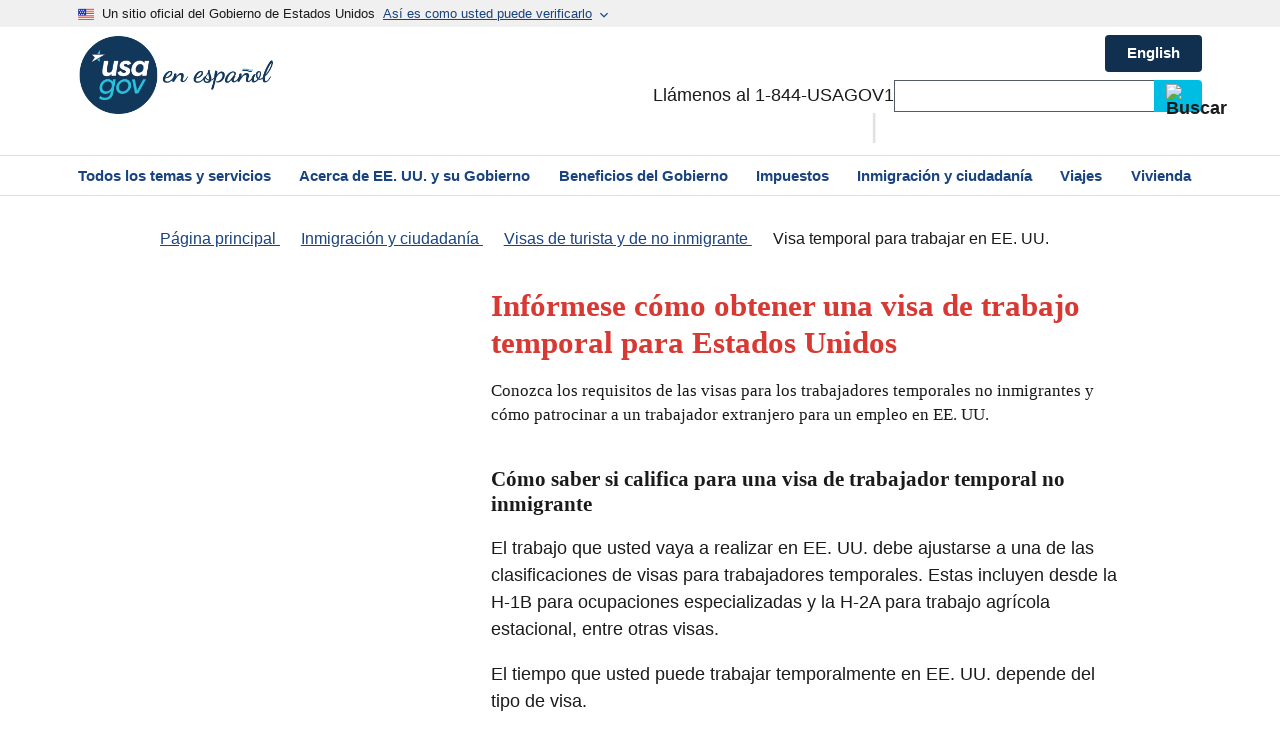

--- FILE ---
content_type: text/html
request_url: https://www.usa.gov/es/visa-no-inmigrante-trabajo
body_size: 9363
content:
<!DOCTYPE html>
<html lang="es" dir="ltr">
<head>
  <link rel="preconnect" href="https://script.crazyegg.com" crossorigin>
<link rel="preconnect" href="https://www.googletagmanager.com" crossorigin>

<meta charset="utf-8">
<meta name="MobileOptimized" content="width">
<meta name="HandheldFriendly" content="true">
<meta name="viewport" content="width=device-width, initial-scale=1.0">
<link rel="alternate" hreflang="en" href="https://www.usa.gov/temporary-work-visa" data-type="altlang">
<link rel="alternate" hreflang="es" href="https://www.usa.gov/es/visa-no-inmigrante-trabajo" data-type="conlang">
<link rel="canonical" href="https://www.usa.gov/es/visa-no-inmigrante-trabajo">



<title>Infórmese cómo obtener una visa de trabajo temporal para Estados Unidos | USAGov</title>
  <link rel="stylesheet" media="all" href="/sites/default/files/css/css_XMIncw2MCHuOfMFJc7y3NFhSptTsfrk_zle1w8sJsKs.css?delta=0&amp;language=es&amp;theme=usagov&amp;include=eJxFjFEKxCAMRC9kmyNJbIINxChGW7z9bvux-zMM7w3DNmSsyCUxwYFtSLXQsGPu2E4H6rOh7n-yT2szqfjJFHz54AIJncN0jEhFLPpYyg5lqaQH53pB1ppQt0eJ5S-9yePvNR61tGpsw-OBnRzewfb2cAnfDm_updJU_gDLnEg8">
<link rel="stylesheet" media="all" href="/modules/contrib/uswds_paragraph_components/modules/uswds_paragraph_components_cards/css/uswds-paragraph-components-cards.css?t96ygz">
<link rel="stylesheet" media="all" href="/sites/default/files/css/css_tZVIh2z3HBFBs0xx2ebfrhphYi1uJ67gVheCPgjN1jU.css?delta=2&amp;language=es&amp;theme=usagov&amp;include=eJxFjFEKxCAMRC9kmyNJbIINxChGW7z9bvux-zMM7w3DNmSsyCUxwYFtSLXQsGPu2E4H6rOh7n-yT2szqfjJFHz54AIJncN0jEhFLPpYyg5lqaQH53pB1ppQt0eJ5S-9yePvNR61tGpsw-OBnRzewfb2cAnfDm_updJU_gDLnEg8">
<link rel="stylesheet" media="all" href="/sites/default/files/css/css_RS0lu12kxAKVlYtiIn6qpAq__BevSHCXAmcrTugppls.css?delta=3&amp;language=es&amp;theme=usagov&amp;include=eJxFjFEKxCAMRC9kmyNJbIINxChGW7z9bvux-zMM7w3DNmSsyCUxwYFtSLXQsGPu2E4H6rOh7n-yT2szqfjJFHz54AIJncN0jEhFLPpYyg5lqaQH53pB1ppQt0eJ5S-9yePvNR61tGpsw-OBnRzewfb2cAnfDm_updJU_gDLnEg8">

  

      
  
    <script id="taxonomy-data">
    dataLayer = [{
    "nodeID": "663",
    "language": "es",
    "homepageTest": "not_homepage",
    "basicPagesubType": "Standard Page",
    "contentType": "basic_page",
    "Page_Type": "Content Page",
    "Taxonomy_Text_1": "Página principal",
    "Taxonomy_Text_2": "Inmigración y ciudadanía",
    "Taxonomy_Text_3": "Visas de turista y de no inmigrante",
    "Taxonomy_Text_4": "Visa temporal para trabajar en EE. UU.",
    "Taxonomy_Text_5": "Visa temporal para trabajar en EE. UU.",
    "Taxonomy_Text_6": "Visa temporal para trabajar en EE. UU.",
    "Taxonomy_URL_1": "/es/",
    "Taxonomy_URL_2": "/es/inmigracion-ciudadania-estados-unidos",
    "Taxonomy_URL_3": "/es/visas-no-inmigrante-turista",
    "Taxonomy_URL_4": "/es/visa-no-inmigrante-trabajo",
    "Taxonomy_URL_5": "/es/visa-no-inmigrante-trabajo",
    "Taxonomy_URL_6": "/es/visa-no-inmigrante-trabajo",
    "hasBenefitCategory": false
}];
  </script>
  
  <!-- Google Tag Manager -->
  <script>(function(w,d,s,l,i){w[l]=w[l]||[];w[l].push({'gtm.start':
  new Date().getTime(),event:'gtm.js'});var f=d.getElementsByTagName(s)[0],
  j=d.createElement(s),dl=l!='dataLayer'?'&l='+l:'';j.async=true;j.src=
  'https://www.googletagmanager.com/gtm.js?id='+i+dl;f.parentNode.insertBefore(j,f);
  })(window,document,'script','dataLayer','GTM-W8LW6DB');</script>
  <!-- End Google Tag Manager -->
        <meta name="description" content="Revise los requisitos para las visas para trabajar temporalmente en EE. UU. y para patrocinar a un trabajador extranjero.">
  
  <!-- Favicons -->
  <link rel="icon" href="/themes/custom/usagov/images/Favicon_USAGov.png">
  <link rel="apple-touch-icon-precomposed" href="/themes/custom/usagov/images/Favicon_USAGov.png">

  <!-- Social Media -->
  <meta property="og:url" content="https://www.usa.gov/es/visa-no-inmigrante-trabajo">
  <meta property="og:type" content="website">
  <meta property="og:title" content="Infórmese cómo obtener una visa de trabajo temporal para Estados Unidos | USAGov">
    <meta property="og:description" content="Revise los requisitos para las visas para trabajar temporalmente en EE. UU. y para patrocinar a un trabajador extranjero.">
    <meta property="og:image" content="https://www.usa.gov/themes/custom/usagov/images/Logo_USAGov.png">
  <meta property="og:image:secure_url" content="https://www.usa.gov/themes/custom/usagov/images/Logo_USAGov.png">
  <meta name="referrer" content="no-referrer-when-downgrade">
  <!-- End Social Media -->

  <script type="application/ld+json">
    {
      "@context": "https://schema.org",
      "@type": "Organization",
      "url": "https://usa.gov/",
      "logo": "https://www.usa.gov/themes/custom/usagov/images/Logo_USAGov.png"
    }
  </script>

      <script type="application/ld+json">
    {
      "@context": "https://schema.org",
      "@type": "FAQPage",
      "mainEntity": [
                {
          "@type": "Question",
          "name": "Cómo saber si califica para una visa de trabajador temporal no inmigrante",
          "acceptedAnswer": {
            "@type": "Answer",
            "text": "<p>El trabajo que usted vaya a realizar en EE. UU. debe ajustarse a una de las clasificaciones de visas para trabajadores temporales. Estas incluyen desde la H-1B para ocupaciones especializadas y la H-2A para trabajo agrícola estacional, entre otras visas. </p><p>El tiempo que usted puede trabajar temporalmente en EE. UU. depende del tipo de visa.</p><p>Antes de solicitar una visa de trabajo, primero el empleador estadounidense debe presentar una petición ante el Servicio de Ciudadanía e Inmigración de EE. UU. (USCIS, sigla en inglés). </p><p>Si la petición es aprobada, se puede aplicar a la visa de trabajo para no inmigrante que corresponda a su caso.</p><p><a href=\"https://www.uscis.gov/es/trabajar-en-estados-unidos/trabajadores-temporales-no-inmigrantes\">Revise las visas para trabajadores temporales y las profesiones que califican con sus diferentes clasificaciones</a>:</p><ol><li><p>Busque en la tabla la descripción del trabajo que va a hacer en EE. UU.</p></li><li><p>Seleccione el número de clasificación.</p></li><li><p>Revise los requisitos y pasos para solicitar esa clasificación de visa. </p></li></ol>"
          }
        },
                        {
          "@type": "Question",
          "name": "Cómo patrocinar a un trabajador temporal",
          "acceptedAnswer": {
            "@type": "Answer",
            "text": "<p>Para contratar a un trabajador temporal (no inmigrante), por lo general, el empleador estadounidense debe presentar una petición ante el USCIS para que el empleado extranjero pueda venir a Estados Unidos.</p><ul><li><a href=\"https://www.uscis.gov/es/trabajar-en-estados-unidos/trabajadores-temporales-no-inmigrantes\">Revise la tabla de USCIS con las clasificaciones de trabajadores temporales no inmigrantes</a>, para verificar si alguna visa se ajusta al empleo que ofrece.</li><li>Después, consulte el <a href=\"https://www.uscis.gov/es/i-129\">Formulario I-129 (petición para trabajador no inmigrante)</a>, para verificar si le exigen la presentación de la petición ante USCIS.</li></ul>"
          }
        }        
      ]
    }
    </script>
    
</head>
<body>
  <!-- Google Tag Manager (noscript) -->
  <noscript><iframe title="GTM" sandbox src="https://www.googletagmanager.com/ns.html?id=GTM-W8LW6DB" height="0" width="0" style="display:none;visibility:hidden"></iframe></noscript>
  <!-- End Google Tag Manager (noscript) -->
<a href="#skip-to-h1" class="usa-skipnav usa-sr-only focusable">
 Saltar al contenido principal
</a>

      
  
	
	



<div class="usa-overlay"></div>

<header class="usa-header usa-header--extended" id="header">

			<div class="usa-banner-inner">
			
  <div>

        <section class="usa-banner" aria-label="Un sitio oficial del Gobierno de Estados Unidos" id="usagov-banner">
	<div class="usa-accordion">
		<div class="usa-banner__header" role="banner">
			<div class="usa-banner__inner">
				<div class="grid-col-auto">
					<img aria-hidden="true" class="usa-banner__header-flag" src="/themes/custom/usagov/images/favicon-57.png" alt>
				</div>
				<div class="grid-col-fill tablet:grid-col-auto"> 					<p class="usa-banner__header-text">
						Un sitio oficial del Gobierno de Estados Unidos
					</p>
					<p class="usa-banner__header-action usa-banner__header-action-mobile">Así es como usted puede verificarlo</p>
					<svg xmlns="http://www.w3.org/2000/svg" height="16" viewBox="0 0 24 24" width="16" class="usa-banner_expand_arrow usa-banner__header-action">
						<path d="M0 0h24v24H0z" fill="none" />
						<path d="M16.59 8.59L12 13.17 7.41 8.59 6 10l6 6 6-6z" />
					</svg>
				</div>
				<button type="button" class="usa-accordion__button usa-banner__button" aria-expanded="false" aria-controls="gov-banner-default">
					<span class="usa-banner__button-text">Así es como usted puede verificarlo</span>
					<svg xmlns="http://www.w3.org/2000/svg" height="16" viewBox="0 0 24 24" width="16" class="usa-banner_expand_arrow usa-banner__button-text">
						<path d="M0 0h24v24H0z" fill="none" />
						<path d="M16.59 8.59L12 13.17 7.41 8.59 6 10l6 6 6-6z" />
					</svg>
				</button>
			</div>
		</div>
		<div class="usa-banner__content usa-accordion__content" id="gov-banner-default">
			<div class="grid-row grid-gap-lg">
				<div class="usa-banner__guidance tablet:grid-col-6">
					<img class="usa-banner__icon usa-media-block__img" src="/themes/custom/usagov/assets/img/icon-dot-gov.svg" alt aria-hidden="true">
					<div class="usa-media-block__body">
						<p>
							<strong>Los sitios web oficiales usan .gov</strong><br>
							Un sitio web <strong>.gov</strong> pertenece a una organización oficial del Gobierno de Estados Unidos.
						</p>
					</div>
				</div>
				<div class="usa-banner__guidance tablet:grid-col-6">
					<img class="usa-banner__icon usa-media-block__img" src="/themes/custom/usagov/assets/img/icon-https.svg" alt aria-hidden="true">
					<div class="usa-media-block__body">
						<p>
							<strong>Los sitios web seguros .gov usan HTTPS</strong><br>
							Un <strong>candado</strong> (
							<span class="icon-lock">
								<svg xmlns="http://www.w3.org/2000/svg" width="52" height="64" viewBox="0 0 52 64" class="usa-banner__lock-image" aria-labelledby="banner-lock-description-default">
									<title>Lock</title>
									<desc id="banner-lock-description-default">Locked padlock icon</desc>
									<path fill="#000000" fill-rule="evenodd" d="M26 0c10.493 0 19 8.507 19 19v9h3a4 4 0 0 1 4 4v28a4 4 0 0 1-4 4H4a4 4 0 0 1-4-4V32a4 4 0 0 1 4-4h3v-9C7 8.507 15.507 0 26 0zm0 8c-5.979 0-10.843 4.77-10.996 10.712L15 19v9h22v-9c0-6.075-4.925-11-11-11z" />
								</svg>
							</span>
							) o https:// significa que usted se conectó de forma segura a un sitio web .gov. Comparta información sensible sólo en sitios web oficiales y seguros.
						</p>
					</div>
				</div>
			</div>
		</div>
	</div>
</section>
<script>
	document.getElementById('gov-banner-default').setAttribute('hidden', 'until-found');
</script>
<div id="block-usagov-mobilemenublock" class="settings-tray-editable block block-usagov-menus block-usagov-mobile-menu-block" data-drupal-settingstray="editable">
  
    
      



<nav aria-label="Navegación primaria" class="usa-nav usagov-mobile-menu">
  <div class="usa-nav__inner">
    <div class="usagov-mobile-menu-top">
      <div class="usagov-mobile-menu-controls">
        <a id="home-link-mobile-menu" href="/es/">
          <svg class="usa-icon text-base-darkest">
            <use xlink:href="/themes/custom/usagov/assets/img/sprite.svg#home" />
          </svg>
          Página principal
        </a>
        <button class="usa-nav__close">
          <svg class="usa-icon text-base-darkest">
            <use xlink:href="/themes/custom/usagov/assets/img/sprite.svg#highlight_off" />
          </svg>
          Cerrar
        </button>
      </div>
      <div class="usa-nav__secondary">
        <!-- Search Bar -->
        <form id="usagov_es_internal-mobile" class="usa-search usa-search--small" action="https://search.usa.gov/search" method="get" name="usagov_es_internal-mobile" accept-charset="UTF-8" role="search">
  <label id="top-srch-mobile-menu" class="usa-sr-only" for="search-field-small-mobile-menu">Buscar</label>
  <input id="affiliate-mobile-menu" name="affiliate" type="hidden" value="usagov_es_internal">
  <input id="search-field-small-mobile-menu" class="usa-input text usagov-search-autocomplete ui-autocomplete-input" type="search" name="query" autocomplete="off">
  <button class="usa-button usagov-button" type="submit">
    <img src="/themes/custom/usagov/components/searchbar/images/search--dark.svg" class="usa-search__submit-icon" alt="Buscar">
  </button>
</form>

        <div class="usa-nav__secondary-links">
            <div>
    <span id="top-phone-mobile-menu" class="usa-nav__secondary-item" data-contact-callout="visible">
    <a href="/es/llamenos" class>1-844-USAGOV1</a>
</span>

  </div>

        </div>
      </div>

                                                      </div>

                        <ul class="navigation__items ancestors">
          
            
                                                  
                        
                                                                          
                                          <li class="navigation__item umbrella">
                  <a href="/es/inmigracion-ciudadania-estados-unidos">Inmigración y ciudadanía</a>
                                                                          
                                                    </li>
              
                      
            
                        
                        
                                                                          
                                          <li class="navigation__item">
                  <a href="/es/visas-no-inmigrante-turista">Visas de turista y de no inmigrante</a>
                                                                          
                                                    </li>
              
                      
            
                        
                                                  
                                                                          
                                                          <li class="navigation__item">
                  <ul class="navigation__items">
                                                                                                                                    <li class="navigation__item sibling">
                        <a href="/es/solicitar-renovar-visa-turista">Solicitar o renovar la visa de turista</a>
                      </li>
                                                                                                                                    <li class="navigation__item sibling">
                        <a href="/es/averiguar-estatus-visa">Averiguar estatus de una solicitud de visa</a>
                      </li>
                                                                                                                                    <li class="navigation__item sibling">
                        <a href="/es/rechazo-solicitud-visa-estados-unidos">Qué pasa si rechazan su solicitud de visa</a>
                      </li>
                                                                                                                                    <li class="navigation__item active">
                        <a href="#">Visa temporal para trabajar en EE. UU.</a>
                      </li>
                                                                                                                                    <li class="navigation__item sibling">
                        <a href="/es/permiso-de-trabajo-ead">Trabajar en EE. UU. con un permiso de trabajo (EAD)</a>
                      </li>
                                                                                                                                    <li class="navigation__item sibling">
                        <a href="/es/visas-estudiante">Visas para estudiar en EE. UU.</a>
                      </li>
                                      </ul>
                </li>
              
                              </ul>
          
  </div>
</nav>

  </div>


        
    
  </div>



		</div>
	
	                  <div class="usa-navbar">
	<div class="usa-logo" id="extended-logo">
		<em class="usa-logo-text">
			<a href="/es/" title="USAGov Logo"><img class="es" src="/themes/custom/usagov/images/Logo_USAGov_Spanish.png" alt="Ir a la página principal de USAGov en Español"></a>
		</em>
	</div>

	<div class="navbar-right">
                                          
        <a href="/temporary-work-visa" class="usa-button language-link" role="button" hreflang="en">English</a>
          		<button class="usa-menu-btn">Menú</button>
		<div class="usa-nav__secondary">
			<div class="usa-nav__secondary-links">
          <div>
    <span id="top-phone" class="usa-nav__secondary-item" data-contact-callout="visible">
    <a href="/es/llamenos" style="white-space: nowrap;">Llámenos al 1-844-USAGOV1</a>
</span>

  </div>

			</div>
			<!-- Search Bar -->
			<form id="usagov_es_internal-desktop" class="usa-search usa-search--small" action="https://search.usa.gov/search" method="get" name="usagov_es_internal-desktop" accept-charset="UTF-8" role="search">
  <label id="top-srch" class="usa-sr-only" for="search-field-small">Buscar</label>
  <input id="affiliate" name="affiliate" type="hidden" value="usagov_es_internal">
  <input id="search-field-small" class="usa-input text usagov-search-autocomplete ui-autocomplete-input" type="search" name="query" autocomplete="off">
  <button class="usa-button" type="submit">
    <img src="/themes/custom/usagov/components/searchbar/images/search--dark.svg" class="usa-search__submit-icon" alt="Buscar">
  </button>
</form>

		</div>
	</div>
</div>
<nav aria-label="Navegación primaria" class="usa-nav">
	<div class="usa-nav__inner">
		<button class="usa-nav__close">
			<img src="/themes/custom/usagov/assets/img/usa-icons/close.svg" alt="Close">
		</button>
		<ul class="usa-nav__primary usa-accordion">
			<li class="usa-nav__primary-item usa-nav___primary-item-smaller-padding">
      <a href="/es/#all-topics-header" class="usa-nav__link">
				<span>Todos los temas y servicios</span>
			</a>
		</li>
			<li class="usa-nav__primary-item usa-nav___primary-item-smaller-padding">
      <a href="/es/acerca-de-estados-unidos" class="usa-nav__link">
				<span>Acerca de EE. UU. y su Gobierno</span>
			</a>
		</li>
			<li class="usa-nav__primary-item usa-nav___primary-item-smaller-padding">
      <a href="/es/beneficios-gobierno" class="usa-nav__link">
				<span>Beneficios del Gobierno</span>
			</a>
		</li>
			<li class="usa-nav__primary-item usa-nav___primary-item-smaller-padding">
      <a href="/es/impuestos" class="usa-nav__link">
				<span>Impuestos</span>
			</a>
		</li>
			<li class="usa-nav__primary-item usa-nav___primary-item-smaller-padding">
      <a href="/es/inmigracion-ciudadania-estados-unidos" class="usa-nav__link">
				<span>Inmigración y ciudadanía</span>
			</a>
		</li>
			<li class="usa-nav__primary-item usa-nav___primary-item-smaller-padding">
      <a href="/es/viajes" class="usa-nav__link">
				<span>Viajes</span>
			</a>
		</li>
			<li class="usa-nav__primary-item usa-nav___primary-item-smaller-padding">
      <a href="/es/vivienda" class="usa-nav__link">
				<span>Vivienda</span>
			</a>
		</li>
	</ul>

	</div>
</nav>
          		
		
</header>


  	<main class="main-content usa-layout-docs usa-section " id="main-content" data-pagetype="Standard Page">
  		
		<div class="grid-container">
											<div class="grid-row breadcrumb-spacing">
					  <div>
    <div id="block-usagov-breadcrumbs" class="settings-tray-editable block block-system block-system-breadcrumb-block" data-drupal-settingstray="editable">
  
    
      

<nav class="margin-top-neg-3
        mobile-lg:margin-top-2
        tablet:margin-top-neg-3
        desktop:margin-top-0
        margin-bottom-2" aria-label="Breadcrumb">

    <ol class="usa-breadcrumb__list" itemscope itemtype="http://schema.org/BreadcrumbList">
                    <li class="usa-breadcrumb__list-item " itemprop="itemListElement" itemscope itemtype="http://schema.org/ListItem">                <a href="/es/" class="usa-breadcrumb__link" itemprop="item">
                    <span itemprop="name">Página principal</span>
                </a>
                                <meta itemprop="position" content="1">
            </li>
                    <li class="usa-breadcrumb__list-item " itemprop="itemListElement" itemscope itemtype="http://schema.org/ListItem">                <a href="/es/inmigracion-ciudadania-estados-unidos" class="usa-breadcrumb__link" itemprop="item">
                    <span itemprop="name">Inmigración y ciudadanía</span>
                </a>
                                <meta itemprop="position" content="2">
            </li>
                    <li class="usa-breadcrumb__list-item " itemprop="itemListElement" itemscope itemtype="http://schema.org/ListItem">                <a href="/es/visas-no-inmigrante-turista" class="usa-breadcrumb__link" itemprop="item">
                    <span itemprop="name">Visas de turista y de no inmigrante</span>
                </a>
                                <meta itemprop="position" content="3">
            </li>
                    <li class="usa-breadcrumb__list-item usa-breadcrumb__currrent" itemprop="itemListElement" itemscope itemtype="http://schema.org/ListItem">                <span itemprop="name">Visa temporal para trabajar en EE. UU.</span>
                                <meta itemprop="position" content="4">
            </li>
            </ol>
</nav>


  </div>

  </div>

				</div>
				
								
				<div class>
					<div data-drupal-messages-fallback class="hidden"></div>


				</div>

											
			<div class="grid-row grid-gap">
                              <aside class="usa-layout-docs__sidenav desktop:grid-col-4 layout-sidebar-first">
              
            </aside>
                  
				<div class="usa-layout-docs__main usa-prose desktop:grid-col-8">
                        
      <h1 class="text-red-50" id="skip-to-h1">
<span>Infórmese cómo obtener una visa de trabajo temporal para Estados Unidos</span>
 </h1>
  <div id="block-usagov-content" class="block block-system block-system-main-block">
  
    
      
	

	
		

	
	<div class="content-wrapper">
		        
        <div class="usa-prose">
        <p class="usa-intro font-serif-md">
            Conozca los requisitos de las visas para los trabajadores temporales no inmigrantes y cómo patrocinar a un trabajador extranjero para un empleo en EE. UU.
        </p>
    </div>
        
            <div class="usa-prose body-copy"><h2><strong>Cómo saber si califica para una visa de trabajador temporal no inmigrante</strong></h2><p>El trabajo que usted vaya a realizar en EE. UU. debe ajustarse a una de las clasificaciones de visas para trabajadores temporales. Estas incluyen desde la H-1B para ocupaciones especializadas y la H-2A para trabajo agrícola estacional, entre otras visas.&nbsp;</p><p>El tiempo que usted puede trabajar temporalmente en EE. UU. depende del tipo de visa.</p><p>Antes de solicitar una visa de trabajo, primero el empleador estadounidense debe presentar una petición ante el Servicio de Ciudadanía e Inmigración de EE. UU. (USCIS, sigla en inglés).&nbsp;</p><p>Si la petición es aprobada, se puede aplicar a la visa de trabajo para no inmigrante que corresponda a su caso.</p><p><a href="https://www.uscis.gov/es/trabajar-en-estados-unidos/trabajadores-temporales-no-inmigrantes">Revise las visas para trabajadores temporales y las profesiones que califican con sus diferentes clasificaciones</a>:</p><div data-embed-button="paragraphs" data-paragraph-id="3a8e8e26-6771-4e0e-b205-8fa0d8573e7a" data-paragraph-revision-id="1556" data-entity-label="USWDS Components" data-langcode="es" data-view-mode="embed" data-entity-embed-display="entity_reference_revisions:entity_reference_revisions_entity_view" data-entity-type="embedded_paragraphs" data-entity-uuid="3a8e8e26-6771-4e0e-b205-8fa0d8573e7a" data-entity-embed-display-settings="[]" class="embedded-entity">

            <div class="field field--name-paragraph field--type-entity-reference-revisions field--label-hidden field__item">

<div class="paragraph paragraph--type--uswds-process-list paragraph--view-mode--embed paragraph--id--1111">
  <ol class="usa-process-list">
          <li class="usa-process-list__item">
                                        
                                            
                                        <p>Busque en la tabla la descripción del trabajo que va a hacer en EE. UU.</p>
      </li>
          <li class="usa-process-list__item">
                                        
                                            
                                        <p>Seleccione el número de clasificación.</p>
      </li>
          <li class="usa-process-list__item">
                                        
                                            
                                        <p>Revise los requisitos y pasos para solicitar esa clasificación de visa.&nbsp;</p>
      </li>
      </ol>
</div>
</div>
      </div>
<h2><strong>Cómo patrocinar a un trabajador temporal</strong></h2><p>Para contratar a un trabajador temporal (no inmigrante), por lo general, el empleador estadounidense debe presentar una petición ante el USCIS para que el empleado extranjero pueda venir a Estados Unidos.</p><ul><li><a href="https://www.uscis.gov/es/trabajar-en-estados-unidos/trabajadores-temporales-no-inmigrantes">Revise la tabla de USCIS con las clasificaciones de trabajadores temporales no inmigrantes</a>, para verificar si alguna visa se ajusta al empleo que ofrece.</li><li>Después, consulte el <a href="https://www.uscis.gov/es/i-129">Formulario I-129 (petición para trabajador no inmigrante)</a>, para verificar si le exigen la presentación de la petición ante USCIS.</li></ul></div>
      
    	</div>

  </div>



<div class="views-element-container settings-tray-editable block block-views block-views-blockwizard-step-test-block-1" id="block-views-block-wizard-step-test-block-1" data-drupal-settingstray="editable">
  
    
      <div><div class="js-view-dom-id-4a38db3b0469218d3a47d1232ba6418fc780dfe94490a61b8706f47d686e2630">
  
  
  

  
  
  

    

  
  

  
  
</div>
</div>

  </div>


          
                      <div class="additional_body_info">
              
                                  <p id="last-updated">ÚLTIMA ACTUALIZACIÓN: 
                                                                                  		27

	de
	
				agosto
	
	de

	2025

                  </p>
                              
              
                                        
        <div id="sm-share">
                <span id="share-page">COMPARTA ESTA PÁGINA:</span>
                <div class="share-icons">
                        <a aria-labelledby="share-page fb" href="https://www.facebook.com/sharer/sharer.php?u=https://www.usa.gov/eses/visa-no-inmigrante-trabajo&amp;v=3">
                                <div class="share-icon-div">
                                        <img class="share-icon" id="fb" src="/themes/custom/usagov/images/social-media-icons/Facebook_Icon.svg" alt="Facebook">
                                </div>
                        </a>
                        <a aria-labelledby="share-page twr" href="https://twitter.com/intent/tweet?source=webclient&amp;text=https://www.usa.gov/eses/visa-no-inmigrante-trabajo">
                                <div class="share-icon-div">
                                        <img class="share-icon" id="twr" src="/themes/custom/usagov/images/social-media-icons/X_Twitter_Icon.svg?version=2" alt="X Twitter USAGov">
                                </div>
                        </a>
                        <a aria-labelledby="share-page em" href="mailto:?subject=https://www.usa.gov/eses/visa-no-inmigrante-trabajo">
                                <div class="share-icon-div">
                                        <img class="share-icon" id="em" src="/themes/custom/usagov/images/social-media-icons/Email_Icon.svg?version=2" alt="Email">
                                </div>
                        </a>
                </div>
        </div>

        
                <div class="border-top-05  border-base-lightest"></div>
                        <div>
    <div id="question-box" data-contact-callout="visible">
    <div class="border-left-1 padding-left-205 border-cyan-10 margin-top-8 margin-bottom-9 padding-bottom-2">
        <h2 class="font-family-heading margin-top-0">
            ¿Tiene una pregunta?
        </h2>
                    <p>Pregunte gratis a una persona real cualquier duda relacionada con el Gobierno. Le darán la respuesta o le indicarán dónde encontrarla.</p>
                <div class="grid-row grid-gap">
            <div class="tablet:grid-col-4 margin-bottom-2">
                <a class="question-icon" href="/es/centro-de-llamadas">
                    <img class="chat-icon" src="/themes/custom/usagov/images/ICONS_talk.png" alt="talk icon">
                    Llame a USAGov en Español
                </a>
            </div>
            <div class="tablet:grid-col-8">
                                    <a class="question-icon" href="/es/chat">

                    <img class="chat-icon" src="/themes/custom/usagov/images/ICONS_chat.png" alt="chat icon">
                    Chatee con USAGov en Español
                </a>
            </div>
        </div>
    </div>
</div>

  </div>


              <div id="pagesurvey-qual-container"></div>
            </div>
          
				</div>
											</div>
		</div>

		<a id="back-to-top" href="#main-content" aria-label="Subir a la parte superior">
			Subir
		</a>

	</main>


  <footer class="usa-footer usa-footer--big">
			


<div class="usa-footer__primary-section">
	<div class="grid-container">
		<div class="grid-row grid-gap">
			<div class="tablet:grid-col-12">
				<nav class="usa-footer__nav" aria-label="Footer navigation">
					<div class="grid-row grid-gap-4">
																			<div class="mobile-lg:grid-col-6 desktop:grid-col-3">
					<section class=" usa-footer__primary-content usa-footer__primary-content--collapsible ">
						<h3 class="usa-gov-footer__primary-link">Información del Gobierno</h3>
												<ul class="usa-list usa-list--unstyled">
																					<li class="usa-footer__secondary-link">
						<a href="/es/#all-topics-header">Todos los temas y servicios</a>
					</li>
																			<li class="usa-footer__secondary-link">
						<a href="/es/indice-agencias">Directorios de agencias y departamentos del Gobierno de EE. UU.</a>
					</li>
																			<li class="usa-footer__secondary-link">
						<a href="/es/ramas-gobierno-estados-unidos">Ramas del Gobierno</a>
					</li>
									
						</ul>
					</section>
				</div>
															<div class="mobile-lg:grid-col-6 desktop:grid-col-3">
					<section class=" usa-footer__primary-content usa-footer__primary-content--collapsible ">
						<h3 class="usa-gov-footer__primary-link">Sobre nosotros</h3>
												<ul class="usa-list usa-list--unstyled">
																					<li class="usa-footer__secondary-link">
						<a href="/es/acerca-de-usagov-en-espanol">Acerca de USAGov en Español</a>
					</li>
																			<li class="usa-footer__secondary-link">
						<a href="/es/politicas-privacidad">Políticas de privacidad y seguridad</a>
					</li>
																			<li class="usa-footer__secondary-link">
						<a href="/es/politica-accesibilidad">Política de accesibilidad</a>
					</li>
																			<li class="usa-footer__secondary-link">
						<a href="/es/reporte-problemas-en-este-sitio-web">Reporte problemas en este sitio</a>
					</li>
									
						</ul>
					</section>
				</div>
															<div class="mobile-lg:grid-col-6 desktop:grid-col-3">
					<section class=" usa-footer__primary-content usa-footer__primary-content--collapsible ">
						<h3 class="usa-gov-footer__primary-link">Para agencias federales</h3>
												<ul class="usa-list usa-list--unstyled">
																					<li class="usa-footer__secondary-link">
						<a href="/es/colabore-con-nosotros">Colabore con nosotros</a>
					</li>
																			<li class="usa-footer__secondary-link">
						<a href="https://blog.usa.gov/">Lea nuestro blog (en inglés)</a>
					</li>
									
						</ul>
					</section>
				</div>
															<div class="mobile-lg:grid-col-6 desktop:grid-col-3">
					<section class=" usa-footer__primary-content usa-footer__primary-content--collapsible ">
						<h3 class="usa-gov-footer__primary-link">Para medios de comunicación</h3>
												<ul class="usa-list usa-list--unstyled">
																					<li class="usa-footer__secondary-link">
						<a href="/es/promocion-programa-usagov">Promoción del programa USAGov</a>
					</li>
																			<li class="usa-footer__secondary-link">
						<a href="/es/articulos">Artículos de interés</a>
					</li>
									
						</ul>
					</section>
				</div>
						
					</div>
				</nav>
			</div>
                        <!-- Email form was removed in USAGOV-2374 -->
		</div>
	</div>
</div>
<script src="/themes/custom/usagov/scripts/newFooter.js" defer="defer"></script>


		
<div class="usa-footer__secondary-section">
	<div class="grid-container">
		<div class="grid-row grid-gap">
			<div class="usa-footer__logo grid-row mobile-lg:grid-col-6">
          <div>
    <div id="footer-phone" data-contact-callout="visible">
   <div class="mobile-lg:grid-col-auto">
      <h4 class="usa-footer__logo-heading">Centro de llamadas de USAGov</h4>
   </div>
   <div class="mobile-lg:grid-col-auto">
      <p class="footer-question">Haga una pregunta a USAGov en Español al</p>
      <address class="usa-footer__address">
         <div class="usa-footer__contact-info">
            <a href="/es/llamenos">1-844-USAGOV1 (1-844-872-4681)</a>
         </div>
      </address>
   </div>
</div>

  </div>

			</div>
			<div class="usa-footer__contact-links mobile-lg:grid-col-6">
				<div class="footer-social-block">
					<!-- Social Media icons were removed in USAGOV-2374 -->
				</div>
			</div>
		</div>
	</div>
</div>

	
  

<div class="usa-identifier">
  <section class="usa-identifier__section usa-identifier__section--usagov" aria-label="USAGov en Español es la guía oficial de información y servicios del Gobierno">
    <div class="usa-identifier__container">
		<section class="usa-identifier__identity" aria-label="Un sitio web oficial de la Administración de Servicios Generales de los Estados Unidos (GSA, sigla en inglés)">
      <p class="usa-identifier__identity-disclaimer">USAGov en Español es la guía oficial de información y servicios del Gobierno</p>
    	<p class="usa-identifier__identity-disclaimer">Un sitio web oficial de la <a href="https://www.gsa.gov/">Administración de Servicios Generales de los Estados Unidos</a> (GSA, sigla en inglés)</p>
		</section>
    </div>
  </section>
  <nav class="usa-identifier__section usa-identifier__section--required-links" aria-label="Enlaces importantes">
    <div class="usa-identifier__container">
      <ul class="usa-identifier__required-links-list">
        <li class="usa-identifier__required-links-item">
          <a href="https://www.gsa.gov/website-information/accessibility-statement?footer=" class="usa-identifier__required-link usa-link">
            Política de accesibilidad de<br>
 GSA (en inglés)
          </a>
        </li>
        <li class="usa-identifier__required-links-item">
          <a href="https://www.gsa.gov/website-information/website-policies#privacy" class="usa-identifier__required-link usa-link">
            Política de privacidad de<br>
 GSA (en inglés)
          </a>
        </li>
        <li class="usa-identifier__required-links-item">
          <a href="https://www.gsa.gov/reference/freedom-of-information-act-foia" class="usa-identifier__required-link usa-link">
            Solicitud a través de<br>
 FOIA (en inglés)
          </a>
        </li>
      </ul>
    </div>
  </nav>
</div>
</footer>

  

<script type="application/json" data-drupal-selector="drupal-settings-json">{"path":{"baseUrl":"\/","pathPrefix":"es\/","currentPath":"node\/663","currentPathIsAdmin":false,"isFront":false,"currentLanguage":"es"},"pluralDelimiter":"\u0003","suppressDeprecationErrors":true,"top_nav_menu":[{"\/es#all-topics-header":"usa-nav__temas"},{"\/es\/acerca-de-estados-unidos":"usa-nav__acerca"},{"\/es\/dinero":"usa-nav__dinero"},{"\/es\/leyes-y-asuntos-legales":"usa-nav__leyes"},{"\/es\/estafas-y-fraudes":"usa-nav__estafas"},{"\/es\/beneficios-gobierno":"usa-nav_beneficios"},{"\/es\/impuestos":"usa-nav_impuestos"},{"\/es\/inmigracion-ciudadania-estados-unidos":"usa-nav_inmigracion"},{"\/es\/viajes":"usa-nav_viajes"},{"\/es\/vivienda":null},{"\/es\/votaciones-y-elecciones":null}],"user":{"uid":0,"permissionsHash":"7305919e0d31d85b27a57f0f58e02d77182231e92328f41207eaf2e6537ef320"}}</script>
<script src="/sites/default/files/js/js_5z5nNJLKhU-zlLo9KhbhMWUiPh1kZu6SSRD7ZukkwQQ.js?scope=footer&amp;delta=0&amp;language=es&amp;theme=usagov&amp;include=eJx1i0EOwjAMBD9Emz9wQ-IPlpsYE0jsynGL2tcTUThy3JnZqEYhap1VSLyNS0PWdRgaocX7hHY6SOCiE5ah-Vay8I8W3LerYjrzpSLTF4PrDIJrZvSsApVkCf8VPFo_vlKD-KSUXQ2yOLF9knAojFEt9T3eTLuV9AYiJkrD"></script>
<script src="/modules/contrib/uswds_ckeditor_integration/js/aftermarket/uswds_accordion.js?t96ygz"></script>

  

<!-- Needed_for_USA.gov_uptime_check -->

<script>
  // Set a variable for our button element.
const scrollToTopButton = document.getElementById('back-to-top');

// Let's set up a function that shows our scroll-to-top button if we scroll beyond the height of the initial window.
const scrollFunc = () => {
  // Get the current scroll value
  let y = window.scrollY;

  // If the scroll value is greater than the window height, let's add a class to the scroll-to-top button to show it!
  if (y > 500) {
    scrollToTopButton.className = "stuck";
  } else {
    scrollToTopButton.className = "";
  }
};

window.addEventListener("scroll", scrollFunc);

const scrollToTop = () => {
  // Let's set a variable for the number of pixels we are from the top of the document.
  const c = document.documentElement.scrollTop || document.body.scrollTop;

  // If that number is greater than 0, we'll scroll back to 0, or the top of the document.
  // We'll also animate that scroll with requestAnimationFrame:
  // https://developer.mozilla.org/en-US/docs/Web/API/window/requestAnimationFrame
  if (c > 0) {
    window.requestAnimationFrame(scrollToTop);
    // ScrollTo takes an x and a y coordinate.
    // Increase the '10' value to get a smoother/slower scroll!
    window.scrollTo(0, c - c / 10);
  }
};

// When the button is clicked, run our ScrolltoTop function above!
// scrollToTopButton.onclick = function(e) {
 // e.preventDefault();
// scrollToTop();
// }

</script>

<!-- siteimprove usability -->
<script>
	/*<![CDATA[*/
	(function() {
	var sz = document.createElement('script'); sz.type = 'text/javascript'; sz.async = true;
	sz.src = '//siteimproveanalytics.com/js/siteanalyze_51567.js';
	var s = document.getElementsByTagName('script')[0]; s.parentNode.insertBefore(sz, s);
	})();
	/*]]>*/
</script>
<!-- end siteimprove usability -->

<!-- begin code to remove tabindex from survey -->
<script>
  document.querySelectorAll(".usa-accordion__content").forEach((accordionContent) => {
    accordionContent.onbeforematch = () => {
      //accordionContent.removeAttribute("hidden");
      document.querySelector("[aria-controls='"+accordionContent.id+"']").setAttribute("aria-expanded", "true");
    };

  });
	// Select the node that will be observed for mutations
	//<![CDATA[
	var targetNode = document.getElementById('main-content');
	// Options for the observer (which mutations to observe)
	var config = { attributes: true, childList: true, subtree: true };

	// Callback function to execute when mutations are observed
	var callback = function(mutationsList, observer) {
		// Use traditional 'for loops' for IE 11
		for(let mutation of mutationsList) {
			if (mutation.type === 'childList') {
				// console.log('A child node has been added or removed.');
				document.querySelector(".QSIUserDefinedHTML")?.children[0].removeAttribute("tabindex");
				// Later, you can stop observing
				//observer.disconnect();
			}else if (mutation.type === 'attributes') {
				//console.log('The ' + mutation.attributeName + ' attribute was modified.');
				document.querySelectorAll(".usa-accordion__content[hidden='']").forEach((hiddenAccordion) => {
          hiddenAccordion.setAttribute("hidden", "until-found");
        });
			}
		}
	};

	// Create an observer instance linked to the callback function
	var observer = new MutationObserver(callback);

	// Start observing the target node for configured mutations
	observer.observe(targetNode, config);
	//]]>
	</script>
<!-- end code to remove tabindex from survey  -->

<!-- Needed_for_USA.gov_uptime_check -->
<script src="/themes/custom/usagov/scripts/modifyMobileNav.js"></script>
</body>
</html>


--- FILE ---
content_type: text/css
request_url: https://www.usa.gov/sites/default/files/css/css_tZVIh2z3HBFBs0xx2ebfrhphYi1uJ67gVheCPgjN1jU.css?delta=2&language=es&theme=usagov&include=eJxFjFEKxCAMRC9kmyNJbIINxChGW7z9bvux-zMM7w3DNmSsyCUxwYFtSLXQsGPu2E4H6rOh7n-yT2szqfjJFHz54AIJncN0jEhFLPpYyg5lqaQH53pB1ppQt0eJ5S-9yePvNR61tGpsw-OBnRzewfb2cAnfDm_updJU_gDLnEg8
body_size: 447
content:
/* @license GPL-2.0-or-later https://www.drupal.org/licensing/faq */
.views-align-left{text-align:left;}.views-align-right{text-align:right;}.views-align-center{text-align:center;}.views-view-grid .views-col{float:left;}.views-view-grid .views-row{float:left;clear:both;width:100%;}.views-display-link + .views-display-link{margin-left:0.5em;}
.paragraph--unpublished{background-color:#fff4f4;}
#block-usagov-local-tasks a[href$="/translations"]{display:none;}#block-claro-primary-local-tasks a[href$="/translations"]{display:none;}#edit-field-benefits-category--wrapper .fieldset__wrapper--group{column-width:180px;column-rule-width:2px;}


--- FILE ---
content_type: text/javascript
request_url: https://www.usa.gov/themes/custom/usagov/scripts/modifyMobileNav.js
body_size: 943
content:

(function disableMobileNavToggle() {
	"use strict";
	// USWDS adds a handler (on the body element) that closes the menu when a nav link
	// is clicked. We don't want this when the user clicks to another page, so we
	// "stop propagation" on "regular" mobile nav links.

	let nav_link_selector = '.usagov-mobile-menu a';
	let current_page_selector = '.usagov-mobile-menu .navigation__item.active>a';
	document.querySelectorAll(nav_link_selector)
		.forEach(function (mobileNavLink) {
			if (!mobileNavLink.matches(current_page_selector)) {
				mobileNavLink.addEventListener("click", function (e) {
					e.stopPropagation();
				});
			}
		});
})();


(function menuButtonModifications() {
	"use strict";
	// USWDS applies aria-hidden attribute to non-nav elements but misses some because Drupal adds markup that USWDS does not account for.
	// As a result, screen reader users can navigate out of the mobile menu while it is open.
	// To prevent this, we are applying aria-hidden to the the elements that USWDS missed.
	// We also set the focus to the home link because that is the first focusable element in our mobile menu.

	let menu_button = document.querySelector('.usa-menu-btn');
	let home_link = document.querySelector('#home-link-mobile-menu');
	menu_button.addEventListener("click", function (e) {
		let header_non_nav_elements = document.querySelectorAll('.usa-banner-inner>div>:not(.usagov-mobile-menu)');
		for (const element of header_non_nav_elements) {
			element.setAttribute('aria-hidden', 'true');
			element.setAttribute('data-nav-hidden', 'true');
		}
		setTimeout(() => {
			home_link.focus();
		}, 100);
	});
})();


// This function adjusts properties when screen size changes between mobile & desktop.
// On mobile, it allows the sticky header to scroll until the gov-banner disappears
// On desktop, it prevents the mobile search box from interfering with search-as-you-type
function setMobileProperties() {
	"use strict";
	let header = document.getElementById('header');
	let banner = document.getElementById('usagov-banner');
	let search = document.getElementById('search-field-small-mobile-menu');

	if (window.innerWidth <= 1024) {
		header.style.top = "-" + banner.offsetHeight + "px";

		search.classList.add('usagov-search-autocomplete');

		// This calculates the height of the navbar and adds an extra 10px for the scroll padding top.
		var scrollPaddingTop = header.offsetHeight - banner.offsetHeight + 10;

		// Prevent the Sticky Bar from hiding content
		document.getElementsByTagName("html")[0].style.setProperty("scroll-padding-top", scrollPaddingTop + "px", "important");
	}
	else {
		header.style.removeProperty("top");
		search.classList.remove('usagov-search-autocomplete');
		document.getElementsByTagName("html")[0].style.setProperty("scroll-padding-top", "10px", "important");
	}
}

// Calls the setMobileProperties function when the page loads and when the window size changes.
(function mobileStickyNav() {
	"use strict";
	setMobileProperties();
	window.addEventListener("resize", setMobileProperties);
})();


